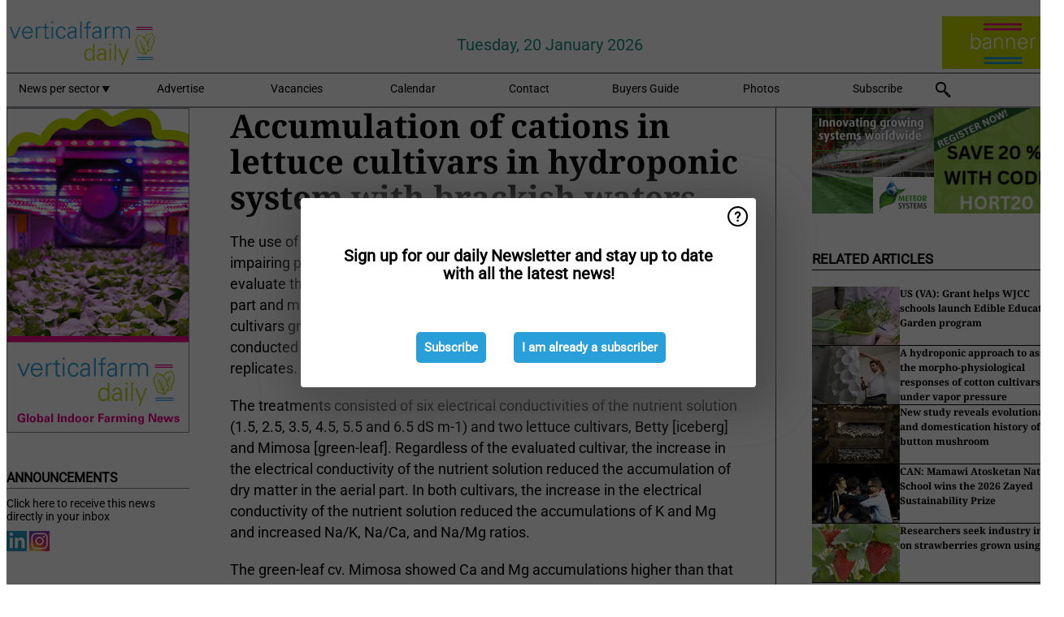

--- FILE ---
content_type: text/html; charset=utf-8
request_url: https://www.verticalfarmdaily.com/widget/top/1089/
body_size: 72
content:

    <section>
        <h2>Top 5 - last month</h2>
        <ul>
                <li>
                    <a href="/article/9798980/the-world-s-tallest-indoor-vertical-farm-opens-in-singapore/">
                        <article>The &#x27;world&#x2019;s tallest indoor vertical farm&#x27; opens in Singapore</article>
                    </a>
                </li>
                <li>
                    <a href="/article/9799291/growup-creditors-owed-ps120m-in-vertical-farming-administration/">
                        <article>GrowUp creditors owed &#xA3;120m in vertical farming administration</article>
                    </a>
                </li>
                <li>
                    <a href="/article/9798287/aerofarms-revises-warn-notice-to-delay-virginia-facility-closure-until-mid-january/">
                        <article>AeroFarms revises WARN notice to delay Virginia facility closure until mid-January</article>
                    </a>
                </li>
                <li>
                    <a href="/article/9802240/we-ended-up-at-roughly-16-percent-of-the-square-meter-cost-of-a-fully-automated-vertical-farm/">
                        <article>&#x201C;We ended up at roughly 16 percent of the square-meter cost of a fully automated vertical farm&#x201D;</article>
                    </a>
                </li>
                <li>
                    <a href="/article/9802507/aerofarms-revises-warn-notice-again-extending-potential-closure-timeline-to-late-february/">
                        <article>AeroFarms revises WARN notice again, extending potential closure timeline to late February</article>
                    </a>
                </li>
        </ul>
    </section>
